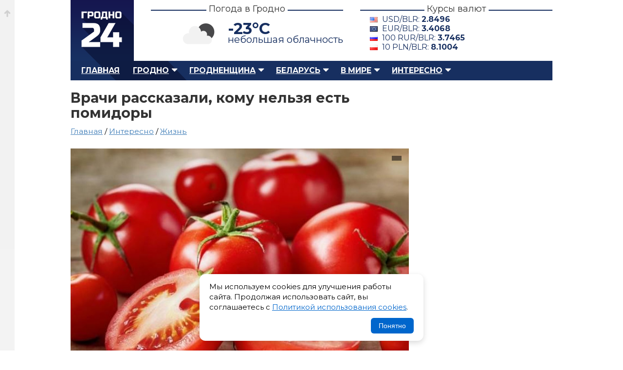

--- FILE ---
content_type: text/css
request_url: https://grodno24.com/css/fantasy.css
body_size: 1483
content:
.vjs-theme-fantasy{--vjs-theme-fantasy--primary:#ccc;--vjs-theme-fantasy--secondary:#fff}.vjs-theme-fantasy .vjs-big-play-button{width:70px;height:70px;background:none;line-height:70px;font-size:80px;border:none;top:50%;left:50%;margin-top:-35px;margin-left:-35px;color:var(--vjs-theme-fantasy--primary)}.vjs-theme-fantasy.vjs-big-play-button:focus,.vjs-theme-fantasy:hover .vjs-big-play-button{background-color:transparent;color:#fff}.vjs-theme-fantasy .vjs-control-bar{height:54px}.vjs-theme-fantasy .vjs-button>.vjs-icon-placeholder:before,.vjs-theme-fantasy .vjs-time-control{line-height:54px}.vjs-theme-fantasy .vjs-play-control{font-size:1.5em;position:relative}.vjs-theme-fantasy .vjs-volume-panel{order:4}.vjs-theme-fantasy .vjs-volume-bar{margin-top:2.5em}.vjs-theme-city .vjs-volume-panel:hover .vjs-volume-control.vjs-volume-horizontal{height:100%}.vjs-theme-fantasy .vjs-progress-control .vjs-progress-holder,.vjs-theme-fantasy .vjs-progress-control:hover .vjs-progress-holder{font-size:1.5em}.vjs-theme-fantasy .vjs-play-control .vjs-icon-placeholder:before{height:1.3em;width:1.3em;margin-top:.2em;border-radius:1em;border:3px solid var(--vjs-theme-fantasy--secondary);top:2px;left:9px;line-height:1.1}.vjs-theme-fantasy .vjs-play-control:hover .vjs-icon-placeholder:before{border:3px solid var(--vjs-theme-fantasy--secondary)}.vjs-theme-fantasy .vjs-play-progress,.vjs-theme-fantasy .vjs-play-progress:before{background-color:var(--vjs-theme-fantasy--primary)}.vjs-theme-fantasy .vjs-play-progress:before{height:.8em;width:.8em;content:"";border:4px solid var(--vjs-theme-fantasy--secondary);border-radius:.8em;top:-.25em}.vjs-theme-fantasy .vjs-progress-control{font-size:14px}.vjs-theme-fantasy .vjs-fullscreen-control{order:6}.vjs-theme-fantasy .vjs-remaining-time{display:none}.vjs-theme-fantasy.nyan .vjs-play-progress{background:linear-gradient(180deg,#fe0000 0,#fe9a01 16.666666667%,#fe9a01 0,#ff0 33.332666667%,#ff0 0,#32ff00 49.999326667%,#32ff00 0,#0099fe 66.6659926%,#0099fe 0,#63f 83.33266%,#63f 0)}.vjs-theme-fantasy.nyan .vjs-play-progress:before{height:1.3em;width:1.3em;background:url("data:image/svg+xml;charset=utf-8,%3Csvg xmlns='http://www.w3.org/2000/svg' viewBox='0 0 100 125' fill='%23fff'%3E%3Cpath d='M62.153 37.323h2.813v3.246h-2.813zM64.858 40.569h2.813v3.246h-2.813zM67.672 43.814h11.9v3.246h-11.9zM79.572 24.449h2.813v19.365h-2.813zM82.386 37.323h3.244v3.246h-3.244zM85.63 34.132h5.627v3.246H85.63zM91.257 37.323h2.92v12.95h-2.92zM94.177 50.274h2.922V66.21h-2.922zM91.29 66.372h2.887v3.245H91.29zM88.401 69.617h2.889v3.246h-2.889zM27.312 72.863h61.003v3.245H27.312zM73.622 76.108h2.889v3.246h-2.889zM82.563 76.108h2.888v3.246h-2.888zM76.511 79.354h6.053v3.245h-6.053zM61.941 79.354h8.895v3.245h-8.895zM67.947 76.108h2.889v3.246h-2.889zM59.321 76.108h2.888v3.246h-2.888zM27.312 17.917h49.387v3.246H27.312zM76.699 21.162h2.873v3.287h-2.873zM56.372 34.132h5.781v3.191h-5.781zM53.448 37.323h2.924v12.951h-2.924zM50.488 50.274h2.96v16.049h-2.96zM53.448 66.323h2.924v3.257h-2.924zM56.372 69.58h2.949v3.283h-2.949zM65.069 63.213h2.878v6.367h-2.878zM67.947 66.397h17.504v3.22H67.947z'/%3E%3Cpath d='M82.563 63.213h2.888v3.185h-2.888zM73.801 63.213h2.898v3.185h-2.898zM76.699 56.774h2.873v3.145h-2.873zM82.563 56.774h2.888v3.145h-2.888zM85.451 53.444h2.864v3.33h-2.864z'/%3E%3Cpath d='M85.451 56.774h2.864v3.145h-2.864zM65.069 53.444h2.878v3.33h-2.878zM65.069 56.774h2.878v3.145h-2.878zM62.209 56.774h2.86v3.145h-2.86zM21.509 24.327h2.813v45.169h-2.813zM24.323 21.162h2.99v3.165h-2.99zM18.562 69.496h8.75v3.367h-8.75zM15.656 72.863h2.906v9.591h-2.906zM18.562 79.301h8.75v3.153h-8.75zM24.323 76.108h5.743V79.3h-5.743zM33.136 76.108h2.824v6.346h-2.824zM35.96 79.281h5.813v3.173H35.96zM41.774 76.108h2.864v3.173h-2.864zM3.948 40.569h11.708v3.229H3.948zM3.948 43.814h2.921v6.459H3.948zM6.869 47.06h2.934v6.384H6.869zM9.803 50.274h2.909v6.5H9.803z'/%3E%3Cpath d='M12.711 53.444h2.945v6.475h-2.945zM15.656 56.774h5.853v3.145h-5.853z'/%3E%3Cpath d='M18.583 59.919h2.926v3.294h-2.926zM18.583 47.044h2.926v6.4h-2.926zM12.711 43.814h5.872v3.229h-5.872zM15.647 47.044h2.936v3.2h-2.936z'/%3E%3Cpath fill='none' d='M47.439 50.274h3.049v3.17h-3.049z'/%3E%3Cpath d='M73.801 30.94v-3.138h-2.965v-3.354l-37.7-.122v3.151h-3.07v3.462l-2.753-.108-.118 32.381h2.871v3.185h3.07v-3.185h2.824v3.185h-2.824v3.099l20.312.084v-3.257h-2.96V50.274h2.96V37.323h2.924v-3.191h5.781v3.191h2.813l-.108 3.246h2.813v3.246h9.027V30.94h-2.897zM33.136 56.682h-3.07v-3.158h3.07v3.158zm2.824-22.55h-2.824v-3.084h2.824v3.084zm2.907 12.928h2.907v3.184h-2.907V47.06zm5.771 16.153h-2.864v-3.294h2.864v3.294zm2.801-19.399h-2.801v-3.246h2.801v3.246zm6.009-12.766h-2.96v-3.354h2.96v3.354zm8.705 0h-2.832v-3.354h2.832v3.354zm8.683 6.275h-2.889v-3.191h2.889v3.191z'/%3E%3C/svg%3E") no-repeat;border:none;top:-.35em}